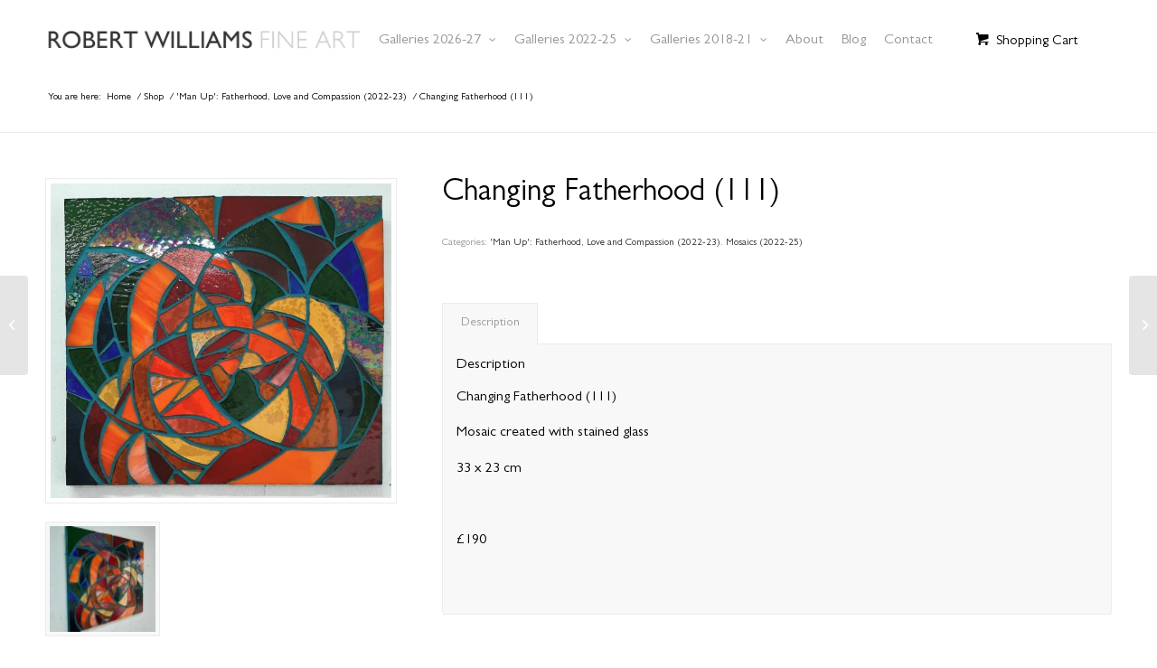

--- FILE ---
content_type: text/html; charset=UTF-8
request_url: https://www.robertwilliamsart.co.uk/product/masculinity-cuddle/
body_size: 17025
content:
<!DOCTYPE html>
<html lang="en-GB" class="html_stretched responsive av-preloader-disabled av-default-lightbox  html_header_top html_logo_left html_main_nav_header html_menu_right html_slim html_header_sticky_disabled html_header_shrinking_disabled html_mobile_menu_tablet html_header_searchicon_disabled html_content_align_center html_header_unstick_top_disabled html_header_stretch_disabled html_minimal_header html_elegant-blog html_modern-blog html_av-overlay-side html_av-overlay-side-classic html_av-submenu-noclone html_entry_id_2159 html_cart_at_menu av-cookies-no-cookie-consent av-no-preview html_text_menu_active ">
<head>
<meta charset="UTF-8" />


<!-- mobile setting -->
<meta name="viewport" content="width=device-width, initial-scale=1">

<!-- Scripts/CSS and wp_head hook -->
<meta name='robots' content='index, follow, max-image-preview:large, max-snippet:-1, max-video-preview:-1' />
	<style>img:is([sizes="auto" i], [sizes^="auto," i]) { contain-intrinsic-size: 3000px 1500px }</style>
	
	<!-- This site is optimized with the Yoast SEO plugin v26.7 - https://yoast.com/wordpress/plugins/seo/ -->
	<title>Changing Fatherhood (111) | Robert Williams Art</title>
	<meta name="description" content="Changing Fatherhood (111) from the &#039;Man Up&#039;: Fatherhood, Love and Compassion (2022-23), Mosaics (2022-25) gallery by Robert Williams. Free mainland UK delivery!" />
	<link rel="canonical" href="https://www.robertwilliamsart.co.uk/product/masculinity-cuddle/" />
	<meta property="og:locale" content="en_GB" />
	<meta property="og:type" content="article" />
	<meta property="og:title" content="Changing Fatherhood (111) | Robert Williams Art" />
	<meta property="og:description" content="Changing Fatherhood (111) from the &#039;Man Up&#039;: Fatherhood, Love and Compassion (2022-23), Mosaics (2022-25) gallery by Robert Williams. Free mainland UK delivery!" />
	<meta property="og:url" content="https://www.robertwilliamsart.co.uk/product/masculinity-cuddle/" />
	<meta property="og:site_name" content="Robert Williams Art" />
	<meta property="article:modified_time" content="2023-09-20T06:43:33+00:00" />
	<meta property="og:image" content="https://www.robertwilliamsart.co.uk/wp-content/uploads/2021/03/20210331_100242.jpg" />
	<meta property="og:image:width" content="1000" />
	<meta property="og:image:height" content="924" />
	<meta property="og:image:type" content="image/jpeg" />
	<meta name="twitter:card" content="summary_large_image" />
	<meta name="twitter:label1" content="Estimated reading time" />
	<meta name="twitter:data1" content="1 minute" />
	<!-- / Yoast SEO plugin. -->


<link rel='dns-prefetch' href='//www.robertwilliamsart.co.uk' />
<link rel='dns-prefetch' href='//maxcdn.bootstrapcdn.com' />
<link rel='dns-prefetch' href='//www.googletagmanager.com' />
<link rel="alternate" type="application/rss+xml" title="Robert Williams Art &raquo; Feed" href="https://www.robertwilliamsart.co.uk/feed/" />
<link rel="alternate" type="application/rss+xml" title="Robert Williams Art &raquo; Comments Feed" href="https://www.robertwilliamsart.co.uk/comments/feed/" />
<script type="text/javascript">
/* <![CDATA[ */
window._wpemojiSettings = {"baseUrl":"https:\/\/s.w.org\/images\/core\/emoji\/16.0.1\/72x72\/","ext":".png","svgUrl":"https:\/\/s.w.org\/images\/core\/emoji\/16.0.1\/svg\/","svgExt":".svg","source":{"concatemoji":"https:\/\/www.robertwilliamsart.co.uk\/wp-includes\/js\/wp-emoji-release.min.js?ver=6.8.3"}};
/*! This file is auto-generated */
!function(s,n){var o,i,e;function c(e){try{var t={supportTests:e,timestamp:(new Date).valueOf()};sessionStorage.setItem(o,JSON.stringify(t))}catch(e){}}function p(e,t,n){e.clearRect(0,0,e.canvas.width,e.canvas.height),e.fillText(t,0,0);var t=new Uint32Array(e.getImageData(0,0,e.canvas.width,e.canvas.height).data),a=(e.clearRect(0,0,e.canvas.width,e.canvas.height),e.fillText(n,0,0),new Uint32Array(e.getImageData(0,0,e.canvas.width,e.canvas.height).data));return t.every(function(e,t){return e===a[t]})}function u(e,t){e.clearRect(0,0,e.canvas.width,e.canvas.height),e.fillText(t,0,0);for(var n=e.getImageData(16,16,1,1),a=0;a<n.data.length;a++)if(0!==n.data[a])return!1;return!0}function f(e,t,n,a){switch(t){case"flag":return n(e,"\ud83c\udff3\ufe0f\u200d\u26a7\ufe0f","\ud83c\udff3\ufe0f\u200b\u26a7\ufe0f")?!1:!n(e,"\ud83c\udde8\ud83c\uddf6","\ud83c\udde8\u200b\ud83c\uddf6")&&!n(e,"\ud83c\udff4\udb40\udc67\udb40\udc62\udb40\udc65\udb40\udc6e\udb40\udc67\udb40\udc7f","\ud83c\udff4\u200b\udb40\udc67\u200b\udb40\udc62\u200b\udb40\udc65\u200b\udb40\udc6e\u200b\udb40\udc67\u200b\udb40\udc7f");case"emoji":return!a(e,"\ud83e\udedf")}return!1}function g(e,t,n,a){var r="undefined"!=typeof WorkerGlobalScope&&self instanceof WorkerGlobalScope?new OffscreenCanvas(300,150):s.createElement("canvas"),o=r.getContext("2d",{willReadFrequently:!0}),i=(o.textBaseline="top",o.font="600 32px Arial",{});return e.forEach(function(e){i[e]=t(o,e,n,a)}),i}function t(e){var t=s.createElement("script");t.src=e,t.defer=!0,s.head.appendChild(t)}"undefined"!=typeof Promise&&(o="wpEmojiSettingsSupports",i=["flag","emoji"],n.supports={everything:!0,everythingExceptFlag:!0},e=new Promise(function(e){s.addEventListener("DOMContentLoaded",e,{once:!0})}),new Promise(function(t){var n=function(){try{var e=JSON.parse(sessionStorage.getItem(o));if("object"==typeof e&&"number"==typeof e.timestamp&&(new Date).valueOf()<e.timestamp+604800&&"object"==typeof e.supportTests)return e.supportTests}catch(e){}return null}();if(!n){if("undefined"!=typeof Worker&&"undefined"!=typeof OffscreenCanvas&&"undefined"!=typeof URL&&URL.createObjectURL&&"undefined"!=typeof Blob)try{var e="postMessage("+g.toString()+"("+[JSON.stringify(i),f.toString(),p.toString(),u.toString()].join(",")+"));",a=new Blob([e],{type:"text/javascript"}),r=new Worker(URL.createObjectURL(a),{name:"wpTestEmojiSupports"});return void(r.onmessage=function(e){c(n=e.data),r.terminate(),t(n)})}catch(e){}c(n=g(i,f,p,u))}t(n)}).then(function(e){for(var t in e)n.supports[t]=e[t],n.supports.everything=n.supports.everything&&n.supports[t],"flag"!==t&&(n.supports.everythingExceptFlag=n.supports.everythingExceptFlag&&n.supports[t]);n.supports.everythingExceptFlag=n.supports.everythingExceptFlag&&!n.supports.flag,n.DOMReady=!1,n.readyCallback=function(){n.DOMReady=!0}}).then(function(){return e}).then(function(){var e;n.supports.everything||(n.readyCallback(),(e=n.source||{}).concatemoji?t(e.concatemoji):e.wpemoji&&e.twemoji&&(t(e.twemoji),t(e.wpemoji)))}))}((window,document),window._wpemojiSettings);
/* ]]> */
</script>
<link rel='stylesheet' id='avia-grid-css' href='https://www.robertwilliamsart.co.uk/wp-content/themes/enfold/css/grid.css?ver=6.0.6' type='text/css' media='all' />
<link rel='stylesheet' id='avia-base-css' href='https://www.robertwilliamsart.co.uk/wp-content/themes/enfold/css/base.css?ver=6.0.6' type='text/css' media='all' />
<link rel='stylesheet' id='avia-layout-css' href='https://www.robertwilliamsart.co.uk/wp-content/themes/enfold/css/layout.css?ver=6.0.6' type='text/css' media='all' />
<link rel='stylesheet' id='avia-module-blog-css' href='https://www.robertwilliamsart.co.uk/wp-content/themes/enfold/config-templatebuilder/avia-shortcodes/blog/blog.css?ver=6.0.6' type='text/css' media='all' />
<link rel='stylesheet' id='avia-module-postslider-css' href='https://www.robertwilliamsart.co.uk/wp-content/themes/enfold/config-templatebuilder/avia-shortcodes/postslider/postslider.css?ver=6.0.6' type='text/css' media='all' />
<link rel='stylesheet' id='avia-module-button-css' href='https://www.robertwilliamsart.co.uk/wp-content/themes/enfold/config-templatebuilder/avia-shortcodes/buttons/buttons.css?ver=6.0.6' type='text/css' media='all' />
<link rel='stylesheet' id='avia-module-comments-css' href='https://www.robertwilliamsart.co.uk/wp-content/themes/enfold/config-templatebuilder/avia-shortcodes/comments/comments.css?ver=6.0.6' type='text/css' media='all' />
<link rel='stylesheet' id='avia-module-slideshow-css' href='https://www.robertwilliamsart.co.uk/wp-content/themes/enfold/config-templatebuilder/avia-shortcodes/slideshow/slideshow.css?ver=6.0.6' type='text/css' media='all' />
<link rel='stylesheet' id='avia-module-gallery-css' href='https://www.robertwilliamsart.co.uk/wp-content/themes/enfold/config-templatebuilder/avia-shortcodes/gallery/gallery.css?ver=6.0.6' type='text/css' media='all' />
<link rel='stylesheet' id='avia-module-gridrow-css' href='https://www.robertwilliamsart.co.uk/wp-content/themes/enfold/config-templatebuilder/avia-shortcodes/grid_row/grid_row.css?ver=6.0.6' type='text/css' media='all' />
<link rel='stylesheet' id='avia-module-image-css' href='https://www.robertwilliamsart.co.uk/wp-content/themes/enfold/config-templatebuilder/avia-shortcodes/image/image.css?ver=6.0.6' type='text/css' media='all' />
<link rel='stylesheet' id='avia-module-catalogue-css' href='https://www.robertwilliamsart.co.uk/wp-content/themes/enfold/config-templatebuilder/avia-shortcodes/catalogue/catalogue.css?ver=6.0.6' type='text/css' media='all' />
<link rel='stylesheet' id='avia-module-social-css' href='https://www.robertwilliamsart.co.uk/wp-content/themes/enfold/config-templatebuilder/avia-shortcodes/social_share/social_share.css?ver=6.0.6' type='text/css' media='all' />
<link rel='stylesheet' id='avia-module-tabs-css' href='https://www.robertwilliamsart.co.uk/wp-content/themes/enfold/config-templatebuilder/avia-shortcodes/tabs/tabs.css?ver=6.0.6' type='text/css' media='all' />
<link rel='stylesheet' id='avia-module-video-css' href='https://www.robertwilliamsart.co.uk/wp-content/themes/enfold/config-templatebuilder/avia-shortcodes/video/video.css?ver=6.0.6' type='text/css' media='all' />
<link rel='stylesheet' id='avia-scs-css' href='https://www.robertwilliamsart.co.uk/wp-content/themes/enfold/css/shortcodes.css?ver=6.0.6' type='text/css' media='all' />
<link rel='stylesheet' id='avia-woocommerce-css-css' href='https://www.robertwilliamsart.co.uk/wp-content/themes/enfold/config-woocommerce/woocommerce-mod.css?ver=6.0.6' type='text/css' media='all' />
<style id='wp-emoji-styles-inline-css' type='text/css'>

	img.wp-smiley, img.emoji {
		display: inline !important;
		border: none !important;
		box-shadow: none !important;
		height: 1em !important;
		width: 1em !important;
		margin: 0 0.07em !important;
		vertical-align: -0.1em !important;
		background: none !important;
		padding: 0 !important;
	}
</style>
<link rel='stylesheet' id='wp-block-library-css' href='https://www.robertwilliamsart.co.uk/wp-includes/css/dist/block-library/style.min.css?ver=6.8.3' type='text/css' media='all' />
<style id='global-styles-inline-css' type='text/css'>
:root{--wp--preset--aspect-ratio--square: 1;--wp--preset--aspect-ratio--4-3: 4/3;--wp--preset--aspect-ratio--3-4: 3/4;--wp--preset--aspect-ratio--3-2: 3/2;--wp--preset--aspect-ratio--2-3: 2/3;--wp--preset--aspect-ratio--16-9: 16/9;--wp--preset--aspect-ratio--9-16: 9/16;--wp--preset--color--black: #000000;--wp--preset--color--cyan-bluish-gray: #abb8c3;--wp--preset--color--white: #ffffff;--wp--preset--color--pale-pink: #f78da7;--wp--preset--color--vivid-red: #cf2e2e;--wp--preset--color--luminous-vivid-orange: #ff6900;--wp--preset--color--luminous-vivid-amber: #fcb900;--wp--preset--color--light-green-cyan: #7bdcb5;--wp--preset--color--vivid-green-cyan: #00d084;--wp--preset--color--pale-cyan-blue: #8ed1fc;--wp--preset--color--vivid-cyan-blue: #0693e3;--wp--preset--color--vivid-purple: #9b51e0;--wp--preset--color--metallic-red: #b02b2c;--wp--preset--color--maximum-yellow-red: #edae44;--wp--preset--color--yellow-sun: #eeee22;--wp--preset--color--palm-leaf: #83a846;--wp--preset--color--aero: #7bb0e7;--wp--preset--color--old-lavender: #745f7e;--wp--preset--color--steel-teal: #5f8789;--wp--preset--color--raspberry-pink: #d65799;--wp--preset--color--medium-turquoise: #4ecac2;--wp--preset--gradient--vivid-cyan-blue-to-vivid-purple: linear-gradient(135deg,rgba(6,147,227,1) 0%,rgb(155,81,224) 100%);--wp--preset--gradient--light-green-cyan-to-vivid-green-cyan: linear-gradient(135deg,rgb(122,220,180) 0%,rgb(0,208,130) 100%);--wp--preset--gradient--luminous-vivid-amber-to-luminous-vivid-orange: linear-gradient(135deg,rgba(252,185,0,1) 0%,rgba(255,105,0,1) 100%);--wp--preset--gradient--luminous-vivid-orange-to-vivid-red: linear-gradient(135deg,rgba(255,105,0,1) 0%,rgb(207,46,46) 100%);--wp--preset--gradient--very-light-gray-to-cyan-bluish-gray: linear-gradient(135deg,rgb(238,238,238) 0%,rgb(169,184,195) 100%);--wp--preset--gradient--cool-to-warm-spectrum: linear-gradient(135deg,rgb(74,234,220) 0%,rgb(151,120,209) 20%,rgb(207,42,186) 40%,rgb(238,44,130) 60%,rgb(251,105,98) 80%,rgb(254,248,76) 100%);--wp--preset--gradient--blush-light-purple: linear-gradient(135deg,rgb(255,206,236) 0%,rgb(152,150,240) 100%);--wp--preset--gradient--blush-bordeaux: linear-gradient(135deg,rgb(254,205,165) 0%,rgb(254,45,45) 50%,rgb(107,0,62) 100%);--wp--preset--gradient--luminous-dusk: linear-gradient(135deg,rgb(255,203,112) 0%,rgb(199,81,192) 50%,rgb(65,88,208) 100%);--wp--preset--gradient--pale-ocean: linear-gradient(135deg,rgb(255,245,203) 0%,rgb(182,227,212) 50%,rgb(51,167,181) 100%);--wp--preset--gradient--electric-grass: linear-gradient(135deg,rgb(202,248,128) 0%,rgb(113,206,126) 100%);--wp--preset--gradient--midnight: linear-gradient(135deg,rgb(2,3,129) 0%,rgb(40,116,252) 100%);--wp--preset--font-size--small: 1rem;--wp--preset--font-size--medium: 1.125rem;--wp--preset--font-size--large: 1.75rem;--wp--preset--font-size--x-large: clamp(1.75rem, 3vw, 2.25rem);--wp--preset--spacing--20: 0.44rem;--wp--preset--spacing--30: 0.67rem;--wp--preset--spacing--40: 1rem;--wp--preset--spacing--50: 1.5rem;--wp--preset--spacing--60: 2.25rem;--wp--preset--spacing--70: 3.38rem;--wp--preset--spacing--80: 5.06rem;--wp--preset--shadow--natural: 6px 6px 9px rgba(0, 0, 0, 0.2);--wp--preset--shadow--deep: 12px 12px 50px rgba(0, 0, 0, 0.4);--wp--preset--shadow--sharp: 6px 6px 0px rgba(0, 0, 0, 0.2);--wp--preset--shadow--outlined: 6px 6px 0px -3px rgba(255, 255, 255, 1), 6px 6px rgba(0, 0, 0, 1);--wp--preset--shadow--crisp: 6px 6px 0px rgba(0, 0, 0, 1);}:root { --wp--style--global--content-size: 800px;--wp--style--global--wide-size: 1130px; }:where(body) { margin: 0; }.wp-site-blocks > .alignleft { float: left; margin-right: 2em; }.wp-site-blocks > .alignright { float: right; margin-left: 2em; }.wp-site-blocks > .aligncenter { justify-content: center; margin-left: auto; margin-right: auto; }:where(.is-layout-flex){gap: 0.5em;}:where(.is-layout-grid){gap: 0.5em;}.is-layout-flow > .alignleft{float: left;margin-inline-start: 0;margin-inline-end: 2em;}.is-layout-flow > .alignright{float: right;margin-inline-start: 2em;margin-inline-end: 0;}.is-layout-flow > .aligncenter{margin-left: auto !important;margin-right: auto !important;}.is-layout-constrained > .alignleft{float: left;margin-inline-start: 0;margin-inline-end: 2em;}.is-layout-constrained > .alignright{float: right;margin-inline-start: 2em;margin-inline-end: 0;}.is-layout-constrained > .aligncenter{margin-left: auto !important;margin-right: auto !important;}.is-layout-constrained > :where(:not(.alignleft):not(.alignright):not(.alignfull)){max-width: var(--wp--style--global--content-size);margin-left: auto !important;margin-right: auto !important;}.is-layout-constrained > .alignwide{max-width: var(--wp--style--global--wide-size);}body .is-layout-flex{display: flex;}.is-layout-flex{flex-wrap: wrap;align-items: center;}.is-layout-flex > :is(*, div){margin: 0;}body .is-layout-grid{display: grid;}.is-layout-grid > :is(*, div){margin: 0;}body{padding-top: 0px;padding-right: 0px;padding-bottom: 0px;padding-left: 0px;}a:where(:not(.wp-element-button)){text-decoration: underline;}:root :where(.wp-element-button, .wp-block-button__link){background-color: #32373c;border-width: 0;color: #fff;font-family: inherit;font-size: inherit;line-height: inherit;padding: calc(0.667em + 2px) calc(1.333em + 2px);text-decoration: none;}.has-black-color{color: var(--wp--preset--color--black) !important;}.has-cyan-bluish-gray-color{color: var(--wp--preset--color--cyan-bluish-gray) !important;}.has-white-color{color: var(--wp--preset--color--white) !important;}.has-pale-pink-color{color: var(--wp--preset--color--pale-pink) !important;}.has-vivid-red-color{color: var(--wp--preset--color--vivid-red) !important;}.has-luminous-vivid-orange-color{color: var(--wp--preset--color--luminous-vivid-orange) !important;}.has-luminous-vivid-amber-color{color: var(--wp--preset--color--luminous-vivid-amber) !important;}.has-light-green-cyan-color{color: var(--wp--preset--color--light-green-cyan) !important;}.has-vivid-green-cyan-color{color: var(--wp--preset--color--vivid-green-cyan) !important;}.has-pale-cyan-blue-color{color: var(--wp--preset--color--pale-cyan-blue) !important;}.has-vivid-cyan-blue-color{color: var(--wp--preset--color--vivid-cyan-blue) !important;}.has-vivid-purple-color{color: var(--wp--preset--color--vivid-purple) !important;}.has-metallic-red-color{color: var(--wp--preset--color--metallic-red) !important;}.has-maximum-yellow-red-color{color: var(--wp--preset--color--maximum-yellow-red) !important;}.has-yellow-sun-color{color: var(--wp--preset--color--yellow-sun) !important;}.has-palm-leaf-color{color: var(--wp--preset--color--palm-leaf) !important;}.has-aero-color{color: var(--wp--preset--color--aero) !important;}.has-old-lavender-color{color: var(--wp--preset--color--old-lavender) !important;}.has-steel-teal-color{color: var(--wp--preset--color--steel-teal) !important;}.has-raspberry-pink-color{color: var(--wp--preset--color--raspberry-pink) !important;}.has-medium-turquoise-color{color: var(--wp--preset--color--medium-turquoise) !important;}.has-black-background-color{background-color: var(--wp--preset--color--black) !important;}.has-cyan-bluish-gray-background-color{background-color: var(--wp--preset--color--cyan-bluish-gray) !important;}.has-white-background-color{background-color: var(--wp--preset--color--white) !important;}.has-pale-pink-background-color{background-color: var(--wp--preset--color--pale-pink) !important;}.has-vivid-red-background-color{background-color: var(--wp--preset--color--vivid-red) !important;}.has-luminous-vivid-orange-background-color{background-color: var(--wp--preset--color--luminous-vivid-orange) !important;}.has-luminous-vivid-amber-background-color{background-color: var(--wp--preset--color--luminous-vivid-amber) !important;}.has-light-green-cyan-background-color{background-color: var(--wp--preset--color--light-green-cyan) !important;}.has-vivid-green-cyan-background-color{background-color: var(--wp--preset--color--vivid-green-cyan) !important;}.has-pale-cyan-blue-background-color{background-color: var(--wp--preset--color--pale-cyan-blue) !important;}.has-vivid-cyan-blue-background-color{background-color: var(--wp--preset--color--vivid-cyan-blue) !important;}.has-vivid-purple-background-color{background-color: var(--wp--preset--color--vivid-purple) !important;}.has-metallic-red-background-color{background-color: var(--wp--preset--color--metallic-red) !important;}.has-maximum-yellow-red-background-color{background-color: var(--wp--preset--color--maximum-yellow-red) !important;}.has-yellow-sun-background-color{background-color: var(--wp--preset--color--yellow-sun) !important;}.has-palm-leaf-background-color{background-color: var(--wp--preset--color--palm-leaf) !important;}.has-aero-background-color{background-color: var(--wp--preset--color--aero) !important;}.has-old-lavender-background-color{background-color: var(--wp--preset--color--old-lavender) !important;}.has-steel-teal-background-color{background-color: var(--wp--preset--color--steel-teal) !important;}.has-raspberry-pink-background-color{background-color: var(--wp--preset--color--raspberry-pink) !important;}.has-medium-turquoise-background-color{background-color: var(--wp--preset--color--medium-turquoise) !important;}.has-black-border-color{border-color: var(--wp--preset--color--black) !important;}.has-cyan-bluish-gray-border-color{border-color: var(--wp--preset--color--cyan-bluish-gray) !important;}.has-white-border-color{border-color: var(--wp--preset--color--white) !important;}.has-pale-pink-border-color{border-color: var(--wp--preset--color--pale-pink) !important;}.has-vivid-red-border-color{border-color: var(--wp--preset--color--vivid-red) !important;}.has-luminous-vivid-orange-border-color{border-color: var(--wp--preset--color--luminous-vivid-orange) !important;}.has-luminous-vivid-amber-border-color{border-color: var(--wp--preset--color--luminous-vivid-amber) !important;}.has-light-green-cyan-border-color{border-color: var(--wp--preset--color--light-green-cyan) !important;}.has-vivid-green-cyan-border-color{border-color: var(--wp--preset--color--vivid-green-cyan) !important;}.has-pale-cyan-blue-border-color{border-color: var(--wp--preset--color--pale-cyan-blue) !important;}.has-vivid-cyan-blue-border-color{border-color: var(--wp--preset--color--vivid-cyan-blue) !important;}.has-vivid-purple-border-color{border-color: var(--wp--preset--color--vivid-purple) !important;}.has-metallic-red-border-color{border-color: var(--wp--preset--color--metallic-red) !important;}.has-maximum-yellow-red-border-color{border-color: var(--wp--preset--color--maximum-yellow-red) !important;}.has-yellow-sun-border-color{border-color: var(--wp--preset--color--yellow-sun) !important;}.has-palm-leaf-border-color{border-color: var(--wp--preset--color--palm-leaf) !important;}.has-aero-border-color{border-color: var(--wp--preset--color--aero) !important;}.has-old-lavender-border-color{border-color: var(--wp--preset--color--old-lavender) !important;}.has-steel-teal-border-color{border-color: var(--wp--preset--color--steel-teal) !important;}.has-raspberry-pink-border-color{border-color: var(--wp--preset--color--raspberry-pink) !important;}.has-medium-turquoise-border-color{border-color: var(--wp--preset--color--medium-turquoise) !important;}.has-vivid-cyan-blue-to-vivid-purple-gradient-background{background: var(--wp--preset--gradient--vivid-cyan-blue-to-vivid-purple) !important;}.has-light-green-cyan-to-vivid-green-cyan-gradient-background{background: var(--wp--preset--gradient--light-green-cyan-to-vivid-green-cyan) !important;}.has-luminous-vivid-amber-to-luminous-vivid-orange-gradient-background{background: var(--wp--preset--gradient--luminous-vivid-amber-to-luminous-vivid-orange) !important;}.has-luminous-vivid-orange-to-vivid-red-gradient-background{background: var(--wp--preset--gradient--luminous-vivid-orange-to-vivid-red) !important;}.has-very-light-gray-to-cyan-bluish-gray-gradient-background{background: var(--wp--preset--gradient--very-light-gray-to-cyan-bluish-gray) !important;}.has-cool-to-warm-spectrum-gradient-background{background: var(--wp--preset--gradient--cool-to-warm-spectrum) !important;}.has-blush-light-purple-gradient-background{background: var(--wp--preset--gradient--blush-light-purple) !important;}.has-blush-bordeaux-gradient-background{background: var(--wp--preset--gradient--blush-bordeaux) !important;}.has-luminous-dusk-gradient-background{background: var(--wp--preset--gradient--luminous-dusk) !important;}.has-pale-ocean-gradient-background{background: var(--wp--preset--gradient--pale-ocean) !important;}.has-electric-grass-gradient-background{background: var(--wp--preset--gradient--electric-grass) !important;}.has-midnight-gradient-background{background: var(--wp--preset--gradient--midnight) !important;}.has-small-font-size{font-size: var(--wp--preset--font-size--small) !important;}.has-medium-font-size{font-size: var(--wp--preset--font-size--medium) !important;}.has-large-font-size{font-size: var(--wp--preset--font-size--large) !important;}.has-x-large-font-size{font-size: var(--wp--preset--font-size--x-large) !important;}
:where(.wp-block-post-template.is-layout-flex){gap: 1.25em;}:where(.wp-block-post-template.is-layout-grid){gap: 1.25em;}
:where(.wp-block-columns.is-layout-flex){gap: 2em;}:where(.wp-block-columns.is-layout-grid){gap: 2em;}
:root :where(.wp-block-pullquote){font-size: 1.5em;line-height: 1.6;}
</style>
<link rel='stylesheet' id='contact-form-7-css' href='https://www.robertwilliamsart.co.uk/wp-content/plugins/contact-form-7/includes/css/styles.css?ver=6.1.4' type='text/css' media='all' />
<style id='woocommerce-inline-inline-css' type='text/css'>
.woocommerce form .form-row .required { visibility: visible; }
</style>
<link rel='stylesheet' id='brands-styles-css' href='https://www.robertwilliamsart.co.uk/wp-content/plugins/woocommerce/assets/css/brands.css?ver=10.0.5' type='text/css' media='all' />
<link rel='stylesheet' id='load-fa-css' href='https://maxcdn.bootstrapcdn.com/font-awesome/4.6.3/css/font-awesome.min.css?ver=6.8.3' type='text/css' media='all' />
<link rel='stylesheet' id='avia-fold-unfold-css' href='https://www.robertwilliamsart.co.uk/wp-content/themes/enfold/css/avia-snippet-fold-unfold.css?ver=6.0.6' type='text/css' media='all' />
<link rel='stylesheet' id='avia-popup-css-css' href='https://www.robertwilliamsart.co.uk/wp-content/themes/enfold/js/aviapopup/magnific-popup.min.css?ver=6.0.6' type='text/css' media='screen' />
<link rel='stylesheet' id='avia-lightbox-css' href='https://www.robertwilliamsart.co.uk/wp-content/themes/enfold/css/avia-snippet-lightbox.css?ver=6.0.6' type='text/css' media='screen' />
<link rel='stylesheet' id='avia-widget-css-css' href='https://www.robertwilliamsart.co.uk/wp-content/themes/enfold/css/avia-snippet-widget.css?ver=6.0.6' type='text/css' media='screen' />
<link rel='stylesheet' id='avia-dynamic-css' href='https://www.robertwilliamsart.co.uk/wp-content/uploads/dynamic_avia/enfold_child.css?ver=695e2cd7e1e3b' type='text/css' media='all' />
<link rel='stylesheet' id='avia-custom-css' href='https://www.robertwilliamsart.co.uk/wp-content/themes/enfold/css/custom.css?ver=6.0.6' type='text/css' media='all' />
<link rel='stylesheet' id='avia-style-css' href='https://www.robertwilliamsart.co.uk/wp-content/themes/enfold-child/style.css?ver=6.0.6' type='text/css' media='all' />
<script type="text/javascript" src="https://www.robertwilliamsart.co.uk/wp-includes/js/jquery/jquery.min.js?ver=3.7.1" id="jquery-core-js"></script>
<script type="text/javascript" src="https://www.robertwilliamsart.co.uk/wp-includes/js/jquery/jquery-migrate.min.js?ver=3.4.1" id="jquery-migrate-js"></script>
<script type="text/javascript" src="https://www.robertwilliamsart.co.uk/wp-content/plugins/woocommerce/assets/js/js-cookie/js.cookie.min.js?ver=2.1.4-wc.10.0.5" id="js-cookie-js" defer="defer" data-wp-strategy="defer"></script>
<script type="text/javascript" id="wc-cart-fragments-js-extra">
/* <![CDATA[ */
var wc_cart_fragments_params = {"ajax_url":"\/wp-admin\/admin-ajax.php","wc_ajax_url":"\/?wc-ajax=%%endpoint%%","cart_hash_key":"wc_cart_hash_591d5b3c44bdcc58e2f00c2d83dd9f3e","fragment_name":"wc_fragments_591d5b3c44bdcc58e2f00c2d83dd9f3e","request_timeout":"5000"};
/* ]]> */
</script>
<script type="text/javascript" src="https://www.robertwilliamsart.co.uk/wp-content/plugins/woocommerce/assets/js/frontend/cart-fragments.min.js?ver=10.0.5" id="wc-cart-fragments-js" defer="defer" data-wp-strategy="defer"></script>
<script type="text/javascript" src="https://www.robertwilliamsart.co.uk/wp-content/plugins/woocommerce/assets/js/jquery-blockui/jquery.blockUI.min.js?ver=2.7.0-wc.10.0.5" id="jquery-blockui-js" defer="defer" data-wp-strategy="defer"></script>
<script type="text/javascript" id="wc-add-to-cart-js-extra">
/* <![CDATA[ */
var wc_add_to_cart_params = {"ajax_url":"\/wp-admin\/admin-ajax.php","wc_ajax_url":"\/?wc-ajax=%%endpoint%%","i18n_view_cart":"View basket","cart_url":"https:\/\/www.robertwilliamsart.co.uk\/basket\/","is_cart":"","cart_redirect_after_add":"no"};
/* ]]> */
</script>
<script type="text/javascript" src="https://www.robertwilliamsart.co.uk/wp-content/plugins/woocommerce/assets/js/frontend/add-to-cart.min.js?ver=10.0.5" id="wc-add-to-cart-js" defer="defer" data-wp-strategy="defer"></script>
<script type="text/javascript" id="wc-single-product-js-extra">
/* <![CDATA[ */
var wc_single_product_params = {"i18n_required_rating_text":"Please select a rating","i18n_rating_options":["1 of 5 stars","2 of 5 stars","3 of 5 stars","4 of 5 stars","5 of 5 stars"],"i18n_product_gallery_trigger_text":"View full-screen image gallery","review_rating_required":"yes","flexslider":{"rtl":false,"animation":"slide","smoothHeight":true,"directionNav":false,"controlNav":"thumbnails","slideshow":false,"animationSpeed":500,"animationLoop":false,"allowOneSlide":false},"zoom_enabled":"","zoom_options":[],"photoswipe_enabled":"","photoswipe_options":{"shareEl":false,"closeOnScroll":false,"history":false,"hideAnimationDuration":0,"showAnimationDuration":0},"flexslider_enabled":""};
/* ]]> */
</script>
<script type="text/javascript" src="https://www.robertwilliamsart.co.uk/wp-content/plugins/woocommerce/assets/js/frontend/single-product.min.js?ver=10.0.5" id="wc-single-product-js" defer="defer" data-wp-strategy="defer"></script>
<script type="text/javascript" id="woocommerce-js-extra">
/* <![CDATA[ */
var woocommerce_params = {"ajax_url":"\/wp-admin\/admin-ajax.php","wc_ajax_url":"\/?wc-ajax=%%endpoint%%","i18n_password_show":"Show password","i18n_password_hide":"Hide password"};
/* ]]> */
</script>
<script type="text/javascript" src="https://www.robertwilliamsart.co.uk/wp-content/plugins/woocommerce/assets/js/frontend/woocommerce.min.js?ver=10.0.5" id="woocommerce-js" defer="defer" data-wp-strategy="defer"></script>
<script type="text/javascript" src="https://www.robertwilliamsart.co.uk/wp-content/themes/enfold/js/avia-js.js?ver=6.0.6" id="avia-js-js"></script>
<script type="text/javascript" src="https://www.robertwilliamsart.co.uk/wp-content/themes/enfold/js/avia-compat.js?ver=6.0.6" id="avia-compat-js"></script>
<link rel="https://api.w.org/" href="https://www.robertwilliamsart.co.uk/wp-json/" /><link rel="alternate" title="JSON" type="application/json" href="https://www.robertwilliamsart.co.uk/wp-json/wp/v2/product/2159" /><link rel="EditURI" type="application/rsd+xml" title="RSD" href="https://www.robertwilliamsart.co.uk/xmlrpc.php?rsd" />
<meta name="generator" content="WordPress 6.8.3" />
<meta name="generator" content="WooCommerce 10.0.5" />
<link rel='shortlink' href='https://www.robertwilliamsart.co.uk/?p=2159' />
<link rel="alternate" title="oEmbed (JSON)" type="application/json+oembed" href="https://www.robertwilliamsart.co.uk/wp-json/oembed/1.0/embed?url=https%3A%2F%2Fwww.robertwilliamsart.co.uk%2Fproduct%2Fmasculinity-cuddle%2F" />
<link rel="alternate" title="oEmbed (XML)" type="text/xml+oembed" href="https://www.robertwilliamsart.co.uk/wp-json/oembed/1.0/embed?url=https%3A%2F%2Fwww.robertwilliamsart.co.uk%2Fproduct%2Fmasculinity-cuddle%2F&#038;format=xml" />
<meta name="generator" content="Site Kit by Google 1.157.0" /><link rel="profile" href="https://gmpg.org/xfn/11" />
<link rel="alternate" type="application/rss+xml" title="Robert Williams Art RSS2 Feed" href="https://www.robertwilliamsart.co.uk/feed/" />
<link rel="pingback" href="https://www.robertwilliamsart.co.uk/xmlrpc.php" />
<!--[if lt IE 9]><script src="https://www.robertwilliamsart.co.uk/wp-content/themes/enfold/js/html5shiv.js"></script><![endif]-->
<link rel="icon" href="/wp-content/uploads/2020/11/Favicon.fw_.png" type="image/png">
	<noscript><style>.woocommerce-product-gallery{ opacity: 1 !important; }</style></noscript>
	
<!-- Schema & Structured Data For WP v1.48 - -->
<script type="application/ld+json" class="saswp-schema-markup-output">
[{"@context":"https:\/\/schema.org\/","@graph":[{"@context":"https:\/\/schema.org\/","@type":"SiteNavigationElement","@id":"https:\/\/www.robertwilliamsart.co.uk#Home","name":"Galleries 2026-27","url":"https:\/\/www.robertwilliamsart.co.uk\/shop\/"},{"@context":"https:\/\/schema.org\/","@type":"SiteNavigationElement","@id":"https:\/\/www.robertwilliamsart.co.uk#Home","name":"'Hope is a Waking Dream (2026)'","url":"https:\/\/www.robertwilliamsart.co.uk\/product-category\/hope-is-a-walking-dream\/"},{"@context":"https:\/\/schema.org\/","@type":"SiteNavigationElement","@id":"https:\/\/www.robertwilliamsart.co.uk#Home","name":"Galleries 2022-25","url":"https:\/\/www.robertwilliamsart.co.uk\/shop\/"},{"@context":"https:\/\/schema.org\/","@type":"SiteNavigationElement","@id":"https:\/\/www.robertwilliamsart.co.uk#Home","name":"'Grenfell Tower' (2018-25)","url":"https:\/\/www.robertwilliamsart.co.uk\/product-category\/grenfell-tower\/"},{"@context":"https:\/\/schema.org\/","@type":"SiteNavigationElement","@id":"https:\/\/www.robertwilliamsart.co.uk#Home","name":"'Not Just Playing: The Mosaics' (2024-25)","url":"https:\/\/www.robertwilliamsart.co.uk\/product-category\/not-just-playing-2\/"},{"@context":"https:\/\/schema.org\/","@type":"SiteNavigationElement","@id":"https:\/\/www.robertwilliamsart.co.uk#Home","name":"Born where the Tui sings (2024-25)","url":"https:\/\/www.robertwilliamsart.co.uk\/product-category\/born-where-the-tui-sings\/"},{"@context":"https:\/\/schema.org\/","@type":"SiteNavigationElement","@id":"https:\/\/www.robertwilliamsart.co.uk#Home","name":"Inspired by nature: reflexivity over romanticism (2024-25)","url":"https:\/\/www.robertwilliamsart.co.uk\/product-category\/inspired-by-nature-reflexivity-over-romanticism\/"},{"@context":"https:\/\/schema.org\/","@type":"SiteNavigationElement","@id":"https:\/\/www.robertwilliamsart.co.uk#Home","name":"'Small Boats: Precious Cargo' (2023)","url":"https:\/\/www.robertwilliamsart.co.uk\/product-category\/smallboats\/"},{"@context":"https:\/\/schema.org\/","@type":"SiteNavigationElement","@id":"https:\/\/www.robertwilliamsart.co.uk#Home","name":"'Not Just Playing' (2023)","url":"https:\/\/www.robertwilliamsart.co.uk\/product-category\/not-just-playing\/"},{"@context":"https:\/\/schema.org\/","@type":"SiteNavigationElement","@id":"https:\/\/www.robertwilliamsart.co.uk#Home","name":"Blowing in the Wind (2022-23)","url":"https:\/\/www.robertwilliamsart.co.uk\/product-category\/blowinginthewind\/"},{"@context":"https:\/\/schema.org\/","@type":"SiteNavigationElement","@id":"https:\/\/www.robertwilliamsart.co.uk#Home","name":"'Man Up': Fatherhood, Love and Compassion (2022-23)","url":"https:\/\/www.robertwilliamsart.co.uk\/product-category\/man-up-fatherhood-love-compassion\/"},{"@context":"https:\/\/schema.org\/","@type":"SiteNavigationElement","@id":"https:\/\/www.robertwilliamsart.co.uk#Home","name":"'Man Down': Harmful, Dominant &amp; Toxic Masculinities (2023)","url":"https:\/\/www.robertwilliamsart.co.uk\/product-category\/man-down-harmful-dominant-toxic-masulinities\/"},{"@context":"https:\/\/schema.org\/","@type":"SiteNavigationElement","@id":"https:\/\/www.robertwilliamsart.co.uk#Home","name":"White Ribbon (2023)","url":"https:\/\/www.robertwilliamsart.co.uk\/product-category\/white-ribbon\/"},{"@context":"https:\/\/schema.org\/","@type":"SiteNavigationElement","@id":"https:\/\/www.robertwilliamsart.co.uk#Home","name":"Are We There Yet? (2021-22)","url":"https:\/\/www.robertwilliamsart.co.uk\/product-category\/are-we-there-yet\/"},{"@context":"https:\/\/schema.org\/","@type":"SiteNavigationElement","@id":"https:\/\/www.robertwilliamsart.co.uk#Home","name":"Mosaics (2022-25)","url":"https:\/\/www.robertwilliamsart.co.uk\/product-category\/mosiacs22-25\/"},{"@context":"https:\/\/schema.org\/","@type":"SiteNavigationElement","@id":"https:\/\/www.robertwilliamsart.co.uk#Home","name":"Collage (2022-25)","url":"https:\/\/www.robertwilliamsart.co.uk\/product-category\/collage22-25\/"},{"@context":"https:\/\/schema.org\/","@type":"SiteNavigationElement","@id":"https:\/\/www.robertwilliamsart.co.uk#Home","name":"Printmaking (2022-25)","url":"https:\/\/www.robertwilliamsart.co.uk\/product-category\/printmaking22-25\/"},{"@context":"https:\/\/schema.org\/","@type":"SiteNavigationElement","@id":"https:\/\/www.robertwilliamsart.co.uk#Home","name":"Galleries 2018-21","url":"https:\/\/www.robertwilliamsart.co.uk\/shop\/"},{"@context":"https:\/\/schema.org\/","@type":"SiteNavigationElement","@id":"https:\/\/www.robertwilliamsart.co.uk#Home","name":"Child Poverty (2020-21)","url":"https:\/\/www.robertwilliamsart.co.uk\/product-category\/child-poverty\/"},{"@context":"https:\/\/schema.org\/","@type":"SiteNavigationElement","@id":"https:\/\/www.robertwilliamsart.co.uk#Home","name":"Blues (2021)","url":"https:\/\/www.robertwilliamsart.co.uk\/product-category\/blues\/"},{"@context":"https:\/\/schema.org\/","@type":"SiteNavigationElement","@id":"https:\/\/www.robertwilliamsart.co.uk#Home","name":"Being a Nurse (2019-20)","url":"https:\/\/www.robertwilliamsart.co.uk\/product-category\/being-a-nurse\/"},{"@context":"https:\/\/schema.org\/","@type":"SiteNavigationElement","@id":"https:\/\/www.robertwilliamsart.co.uk#Home","name":"Changing Fatherhood 1: (2017-19)","url":"https:\/\/www.robertwilliamsart.co.uk\/product-category\/changing-fatherhood-1\/"},{"@context":"https:\/\/schema.org\/","@type":"SiteNavigationElement","@id":"https:\/\/www.robertwilliamsart.co.uk#Home","name":"Mosaics (2018-21)","url":"https:\/\/www.robertwilliamsart.co.uk\/product-category\/mosaic\/"},{"@context":"https:\/\/schema.org\/","@type":"SiteNavigationElement","@id":"https:\/\/www.robertwilliamsart.co.uk#Home","name":"Collage (2018-21)","url":"https:\/\/www.robertwilliamsart.co.uk\/product-category\/collage\/"},{"@context":"https:\/\/schema.org\/","@type":"SiteNavigationElement","@id":"https:\/\/www.robertwilliamsart.co.uk#Home","name":"Printmaking (2018-21)","url":"https:\/\/www.robertwilliamsart.co.uk\/product-category\/printmaking\/"},{"@context":"https:\/\/schema.org\/","@type":"SiteNavigationElement","@id":"https:\/\/www.robertwilliamsart.co.uk#Home","name":"About","url":"https:\/\/www.robertwilliamsart.co.uk\/about\/"},{"@context":"https:\/\/schema.org\/","@type":"SiteNavigationElement","@id":"https:\/\/www.robertwilliamsart.co.uk#Home","name":"Blog","url":"https:\/\/www.robertwilliamsart.co.uk\/blog\/"},{"@context":"https:\/\/schema.org\/","@type":"SiteNavigationElement","@id":"https:\/\/www.robertwilliamsart.co.uk#Home","name":"Contact","url":"https:\/\/www.robertwilliamsart.co.uk\/contact\/"}]}]
</script>

<style type="text/css">
		@font-face {font-family: 'entypo-fontello'; font-weight: normal; font-style: normal; font-display: auto;
		src: url('https://www.robertwilliamsart.co.uk/wp-content/themes/enfold/config-templatebuilder/avia-template-builder/assets/fonts/entypo-fontello.woff2') format('woff2'),
		url('https://www.robertwilliamsart.co.uk/wp-content/themes/enfold/config-templatebuilder/avia-template-builder/assets/fonts/entypo-fontello.woff') format('woff'),
		url('https://www.robertwilliamsart.co.uk/wp-content/themes/enfold/config-templatebuilder/avia-template-builder/assets/fonts/entypo-fontello.ttf') format('truetype'),
		url('https://www.robertwilliamsart.co.uk/wp-content/themes/enfold/config-templatebuilder/avia-template-builder/assets/fonts/entypo-fontello.svg#entypo-fontello') format('svg'),
		url('https://www.robertwilliamsart.co.uk/wp-content/themes/enfold/config-templatebuilder/avia-template-builder/assets/fonts/entypo-fontello.eot'),
		url('https://www.robertwilliamsart.co.uk/wp-content/themes/enfold/config-templatebuilder/avia-template-builder/assets/fonts/entypo-fontello.eot?#iefix') format('embedded-opentype');
		} #top .avia-font-entypo-fontello, body .avia-font-entypo-fontello, html body [data-av_iconfont='entypo-fontello']:before{ font-family: 'entypo-fontello'; }
		</style>

<!--
Debugging Info for Theme support: 

Theme: Enfold
Version: 6.0.6
Installed: enfold
AviaFramework Version: 5.6
AviaBuilder Version: 5.3
aviaElementManager Version: 1.0.1
- - - - - - - - - - -
ChildTheme: Enfold Child
ChildTheme Version: 1.0
ChildTheme Installed: enfold

- - - - - - - - - - -
ML:-1-PU:171-PLA:13
WP:6.8.3
Compress: CSS:disabled - JS:disabled
Updates: disabled
PLAu:12
-->
</head>




<body id="top" class="wp-singular product-template-default single single-product postid-2159 wp-theme-enfold wp-child-theme-enfold-child  rtl_columns stretched theme-enfold woocommerce woocommerce-page woocommerce-no-js avia-responsive-images-support avia-woocommerce-30"   >

	
	<div id='wrap_all'>

	
<header id='header' class='all_colors header_color light_bg_color  av_header_top av_logo_left av_main_nav_header av_menu_right av_slim av_header_sticky_disabled av_header_shrinking_disabled av_header_stretch_disabled av_mobile_menu_tablet av_header_searchicon_disabled av_header_unstick_top_disabled av_minimal_header av_bottom_nav_disabled  av_header_border_disabled' aria-label="Header" data-av_shrink_factor='50' role="banner"   >

		<div  id='header_main' class='container_wrap container_wrap_logo'>

        <div class='container av-logo-container'><div class='inner-container'><span class='logo avia-standard-logo'><a href='https://www.robertwilliamsart.co.uk/' class='' aria-label='Robert Williams Art' ><img src="/wp-content/uploads/2020/10/RobertWilliamsArtist2.fw_-1.png" height="100" width="300" alt='Robert Williams Art' title='' /></a></span><nav class='main_menu' data-selectname='Select a page'  role="navigation"   ><div class="avia-menu av-main-nav-wrap"><ul role="menu" class="menu av-main-nav" id="avia-menu"><li role="menuitem" id="menu-item-7985" class="menu-item menu-item-type-post_type menu-item-object-page menu-item-has-children current_page_parent menu-item-top-level menu-item-top-level-1"><a href="https://www.robertwilliamsart.co.uk/shop/"  tabindex="0"><span class="avia-bullet"></span><span class="avia-menu-text">Galleries 2026-27 <i class="fa fa-angle-down"></i></span><span class="avia-menu-fx"><span class="avia-arrow-wrap"><span class="avia-arrow"></span></span></span></a>


<ul class="sub-menu">
	<li role="menuitem" id="menu-item-7986" class="menu-item menu-item-type-taxonomy menu-item-object-product_cat"><a href="https://www.robertwilliamsart.co.uk/product-category/hope-is-a-walking-dream/"  tabindex="0"><span class="avia-bullet"></span><span class="avia-menu-text">&#8216;Hope is a Waking Dream (2026)&#8217;</span></a></li>
</ul>
</li>
<li role="menuitem" id="menu-item-33" class="menu-item menu-item-type-post_type menu-item-object-page menu-item-has-children current_page_parent menu-item-top-level menu-item-top-level-2"><a href="https://www.robertwilliamsart.co.uk/shop/"  tabindex="0"><span class="avia-bullet"></span><span class="avia-menu-text">Galleries 2022-25 <i class="fa fa-angle-down"></i></span><span class="avia-menu-fx"><span class="avia-arrow-wrap"><span class="avia-arrow"></span></span></span></a>


<ul class="sub-menu">
	<li role="menuitem" id="menu-item-7914" class="menu-item menu-item-type-taxonomy menu-item-object-product_cat"><a href="https://www.robertwilliamsart.co.uk/product-category/grenfell-tower/"  tabindex="0"><span class="avia-bullet"></span><span class="avia-menu-text">&#8216;Grenfell Tower&#8217; (2018-25)</span></a></li>
	<li role="menuitem" id="menu-item-6924" class="menu-item menu-item-type-taxonomy menu-item-object-product_cat"><a href="https://www.robertwilliamsart.co.uk/product-category/not-just-playing-2/"  tabindex="0"><span class="avia-bullet"></span><span class="avia-menu-text">&#8216;Not Just Playing: The Mosaics&#8217; (2024-25)</span></a></li>
	<li role="menuitem" id="menu-item-7369" class="menu-item menu-item-type-taxonomy menu-item-object-product_cat"><a href="https://www.robertwilliamsart.co.uk/product-category/born-where-the-tui-sings/"  tabindex="0"><span class="avia-bullet"></span><span class="avia-menu-text">Born where the Tui sings (2024-25)</span></a></li>
	<li role="menuitem" id="menu-item-7370" class="menu-item menu-item-type-taxonomy menu-item-object-product_cat"><a href="https://www.robertwilliamsart.co.uk/product-category/inspired-by-nature-reflexivity-over-romanticism/"  tabindex="0"><span class="avia-bullet"></span><span class="avia-menu-text">Inspired by nature: reflexivity over romanticism (2024-25)</span></a></li>
	<li role="menuitem" id="menu-item-6315" class="menu-item menu-item-type-taxonomy menu-item-object-product_cat"><a href="https://www.robertwilliamsart.co.uk/product-category/smallboats/"  tabindex="0"><span class="avia-bullet"></span><span class="avia-menu-text">&#8216;Small Boats: Precious Cargo&#8217; (2023)</span></a></li>
	<li role="menuitem" id="menu-item-6205" class="menu-item menu-item-type-taxonomy menu-item-object-product_cat"><a href="https://www.robertwilliamsart.co.uk/product-category/not-just-playing/"  tabindex="0"><span class="avia-bullet"></span><span class="avia-menu-text">&#8216;Not Just Playing&#8217; (2023)</span></a></li>
	<li role="menuitem" id="menu-item-4724" class="menu-item menu-item-type-taxonomy menu-item-object-product_cat"><a href="https://www.robertwilliamsart.co.uk/product-category/blowinginthewind/"  tabindex="0"><span class="avia-bullet"></span><span class="avia-menu-text">Blowing in the Wind (2022-23)</span></a></li>
	<li role="menuitem" id="menu-item-2879" class="menu-item menu-item-type-taxonomy menu-item-object-product_cat current-product-ancestor current-menu-parent current-product-parent"><a href="https://www.robertwilliamsart.co.uk/product-category/man-up-fatherhood-love-compassion/"  tabindex="0"><span class="avia-bullet"></span><span class="avia-menu-text">&#8216;Man Up&#8217;: Fatherhood, Love and Compassion (2022-23)</span></a></li>
	<li role="menuitem" id="menu-item-5544" class="menu-item menu-item-type-taxonomy menu-item-object-product_cat"><a href="https://www.robertwilliamsart.co.uk/product-category/man-down-harmful-dominant-toxic-masulinities/"  tabindex="0"><span class="avia-bullet"></span><span class="avia-menu-text">&#8216;Man Down&#8217;: Harmful, Dominant &amp; Toxic Masculinities (2023)</span></a></li>
	<li role="menuitem" id="menu-item-5889" class="menu-item menu-item-type-taxonomy menu-item-object-product_cat"><a href="https://www.robertwilliamsart.co.uk/product-category/white-ribbon/"  tabindex="0"><span class="avia-bullet"></span><span class="avia-menu-text">White Ribbon (2023)</span></a></li>
	<li role="menuitem" id="menu-item-3225" class="menu-item menu-item-type-taxonomy menu-item-object-product_cat"><a href="https://www.robertwilliamsart.co.uk/product-category/are-we-there-yet/"  tabindex="0"><span class="avia-bullet"></span><span class="avia-menu-text">Are We There Yet? (2021-22)</span></a></li>
	<li role="menuitem" id="menu-item-6317" class="menu-item menu-item-type-taxonomy menu-item-object-product_cat current-product-ancestor current-menu-parent current-product-parent"><a href="https://www.robertwilliamsart.co.uk/product-category/mosiacs22-25/"  tabindex="0"><span class="avia-bullet"></span><span class="avia-menu-text">Mosaics (2022-25)</span></a></li>
	<li role="menuitem" id="menu-item-6316" class="menu-item menu-item-type-taxonomy menu-item-object-product_cat"><a href="https://www.robertwilliamsart.co.uk/product-category/collage22-25/"  tabindex="0"><span class="avia-bullet"></span><span class="avia-menu-text">Collage (2022-25)</span></a></li>
	<li role="menuitem" id="menu-item-6318" class="menu-item menu-item-type-taxonomy menu-item-object-product_cat"><a href="https://www.robertwilliamsart.co.uk/product-category/printmaking22-25/"  tabindex="0"><span class="avia-bullet"></span><span class="avia-menu-text">Printmaking (2022-25)</span></a></li>
</ul>
</li>
<li role="menuitem" id="menu-item-6631" class="menu-item menu-item-type-post_type menu-item-object-page menu-item-has-children current_page_parent menu-item-top-level menu-item-top-level-3"><a href="https://www.robertwilliamsart.co.uk/shop/"  tabindex="0"><span class="avia-bullet"></span><span class="avia-menu-text">Galleries 2018-21  <i class="fa fa-angle-down"></i></span><span class="avia-menu-fx"><span class="avia-arrow-wrap"><span class="avia-arrow"></span></span></span></a>


<ul class="sub-menu">
	<li role="menuitem" id="menu-item-6632" class="menu-item menu-item-type-taxonomy menu-item-object-product_cat"><a href="https://www.robertwilliamsart.co.uk/product-category/child-poverty/"  tabindex="0"><span class="avia-bullet"></span><span class="avia-menu-text">Child Poverty (2020-21)</span></a></li>
	<li role="menuitem" id="menu-item-3012" class="menu-item menu-item-type-taxonomy menu-item-object-product_cat"><a href="https://www.robertwilliamsart.co.uk/product-category/blues/"  tabindex="0"><span class="avia-bullet"></span><span class="avia-menu-text">Blues (2021)</span></a></li>
	<li role="menuitem" id="menu-item-2323" class="menu-item menu-item-type-taxonomy menu-item-object-product_cat"><a href="https://www.robertwilliamsart.co.uk/product-category/being-a-nurse/"  tabindex="0"><span class="avia-bullet"></span><span class="avia-menu-text">Being a Nurse (2019-20)</span></a></li>
	<li role="menuitem" id="menu-item-4307" class="menu-item menu-item-type-taxonomy menu-item-object-product_cat"><a href="https://www.robertwilliamsart.co.uk/product-category/changing-fatherhood-1/"  tabindex="0"><span class="avia-bullet"></span><span class="avia-menu-text">Changing Fatherhood 1: (2017-19)</span></a></li>
	<li role="menuitem" id="menu-item-91" class="menu-item menu-item-type-taxonomy menu-item-object-product_cat"><a href="https://www.robertwilliamsart.co.uk/product-category/mosaic/"  tabindex="0"><span class="avia-bullet"></span><span class="avia-menu-text">Mosaics (2018-21)</span></a></li>
	<li role="menuitem" id="menu-item-92" class="menu-item menu-item-type-taxonomy menu-item-object-product_cat"><a href="https://www.robertwilliamsart.co.uk/product-category/collage/"  tabindex="0"><span class="avia-bullet"></span><span class="avia-menu-text">Collage (2018-21)</span></a></li>
	<li role="menuitem" id="menu-item-93" class="menu-item menu-item-type-taxonomy menu-item-object-product_cat"><a href="https://www.robertwilliamsart.co.uk/product-category/printmaking/"  tabindex="0"><span class="avia-bullet"></span><span class="avia-menu-text">Printmaking (2018-21)</span></a></li>
</ul>
</li>
<li role="menuitem" id="menu-item-58" class="menu-item menu-item-type-post_type menu-item-object-page menu-item-top-level menu-item-top-level-4"><a href="https://www.robertwilliamsart.co.uk/about/"  tabindex="0"><span class="avia-bullet"></span><span class="avia-menu-text">About</span><span class="avia-menu-fx"><span class="avia-arrow-wrap"><span class="avia-arrow"></span></span></span></a></li>
<li role="menuitem" id="menu-item-1659" class="menu-item menu-item-type-post_type menu-item-object-page menu-item-top-level menu-item-top-level-5"><a href="https://www.robertwilliamsart.co.uk/blog/"  tabindex="0"><span class="avia-bullet"></span><span class="avia-menu-text">Blog</span><span class="avia-menu-fx"><span class="avia-arrow-wrap"><span class="avia-arrow"></span></span></span></a></li>
<li role="menuitem" id="menu-item-62" class="menu-item menu-item-type-post_type menu-item-object-page menu-item-top-level menu-item-top-level-6"><a href="https://www.robertwilliamsart.co.uk/contact/"  tabindex="0"><span class="avia-bullet"></span><span class="avia-menu-text">Contact</span><span class="avia-menu-fx"><span class="avia-arrow-wrap"><span class="avia-arrow"></span></span></span></a></li>
<li class="av-burger-menu-main menu-item-avia-special av-small-burger-icon" role="menuitem">
	        			<a href="#" aria-label="Menu" aria-hidden="false">
							<span class="av-hamburger av-hamburger--spin av-js-hamburger">
								<span class="av-hamburger-box">
						          <span class="av-hamburger-inner"></span>
						          <strong>Menu</strong>
								</span>
							</span>
							<span class="avia_hidden_link_text">Menu</span>
						</a>
	        		   </li></ul></div><ul id="menu-item-shop" class = 'menu-item cart_dropdown ' data-success='was added to the cart'><li class="cart_dropdown_first"><a class='cart_dropdown_link' href='https://www.robertwilliamsart.co.uk/basket/'><span aria-hidden='true' data-av_icon='' data-av_iconfont='entypo-fontello'></span><span class='av-cart-counter '>0</span><span class="avia_hidden_link_text">Shopping Cart</span></a><!--<span class='cart_subtotal'><span class="woocommerce-Price-amount amount"><bdi><span class="woocommerce-Price-currencySymbol">&pound;</span>0.00</bdi></span></span>--><div class="dropdown_widget dropdown_widget_cart"><div class="avia-arrow"></div><div class="widget_shopping_cart_content"></div></div></li></ul></nav></div> </div> 
		<!-- end container_wrap-->
		</div>
<div class="header_bg"></div>
<!-- end header -->
</header>
		
	<div id='main' class='all_colors' data-scroll-offset='0'>

	
	<div class='stretch_full container_wrap alternate_color light_bg_color empty_title  title_container'><div class='container'><div class="breadcrumb breadcrumbs avia-breadcrumbs"><div class="breadcrumb-trail" ><span class="trail-before"><span class="breadcrumb-title">You are here:</span></span> <span    ><span     ><a  href="https://www.robertwilliamsart.co.uk" title="Robert Williams Art" rel="home" class="trail-begin"><span >Home</span></a><span  class="hidden">1</span></span></span> <span class="sep">/</span> <span    ><span     ><a  href="https://www.robertwilliamsart.co.uk/shop/" title="Shop"><span >Shop</span></a><span  class="hidden">2</span></span></span> <span class="sep">/</span> <span    ><span     ><a  href="https://www.robertwilliamsart.co.uk/product-category/man-up-fatherhood-love-compassion/" title="&#039;Man Up&#039;: Fatherhood, Love and Compassion (2022-23)"><span >'Man Up': Fatherhood, Love and Compassion (2022-23)</span></a><span  class="hidden">3</span></span></span> <span class="sep">/</span> <span class="trail-end">Changing Fatherhood (111)</span></div></div></div></div><div class='container_wrap container_wrap_first main_color sidebar_right template-shop shop_columns_3'><div class="container">
					
			<div class="woocommerce-notices-wrapper"></div><div id="product-2159" class="product type-product post-2159 status-publish first instock product_cat-man-up-fatherhood-love-compassion product_cat-mosiacs22-25 has-post-thumbnail shipping-taxable product-type-simple">

	<div class=" single-product-main-image alpha"><div class="woocommerce-product-gallery woocommerce-product-gallery--with-images woocommerce-product-gallery--columns-4 images" data-columns="4" style="opacity: 0; transition: opacity .25s ease-in-out;">
	<div class="woocommerce-product-gallery__wrapper">
		<a href="https://www.robertwilliamsart.co.uk/wp-content/uploads/2021/03/20210331_100242.jpg" data-srcset="https://www.robertwilliamsart.co.uk/wp-content/uploads/2021/03/20210331_100242.jpg 1000w, https://www.robertwilliamsart.co.uk/wp-content/uploads/2021/03/20210331_100242-300x277.jpg 300w, https://www.robertwilliamsart.co.uk/wp-content/uploads/2021/03/20210331_100242-768x710.jpg 768w, https://www.robertwilliamsart.co.uk/wp-content/uploads/2021/03/20210331_100242-705x651.jpg 705w, https://www.robertwilliamsart.co.uk/wp-content/uploads/2021/03/20210331_100242-600x554.jpg 600w" data-sizes="(max-width: 1000px) 100vw, 1000px" class='' title='' rel='prettyPhoto[product-gallery]'><img width="450" height="416" src="https://www.robertwilliamsart.co.uk/wp-content/uploads/2021/03/20210331_100242-600x554.jpg" class="attachment-shop_single size-shop_single" alt="" decoding="async" srcset="https://www.robertwilliamsart.co.uk/wp-content/uploads/2021/03/20210331_100242-600x554.jpg 600w, https://www.robertwilliamsart.co.uk/wp-content/uploads/2021/03/20210331_100242-300x277.jpg 300w, https://www.robertwilliamsart.co.uk/wp-content/uploads/2021/03/20210331_100242-768x710.jpg 768w, https://www.robertwilliamsart.co.uk/wp-content/uploads/2021/03/20210331_100242-705x651.jpg 705w, https://www.robertwilliamsart.co.uk/wp-content/uploads/2021/03/20210331_100242.jpg 1000w" sizes="(max-width: 450px) 100vw, 450px" /></a><div class="thumbnails"><a href="https://www.robertwilliamsart.co.uk/wp-content/uploads/2021/03/20210331_095946-924x1030.jpg" data-srcset="https://www.robertwilliamsart.co.uk/wp-content/uploads/2021/03/20210331_095946-924x1030.jpg 924w, https://www.robertwilliamsart.co.uk/wp-content/uploads/2021/03/20210331_095946-269x300.jpg 269w, https://www.robertwilliamsart.co.uk/wp-content/uploads/2021/03/20210331_095946-768x856.jpg 768w, https://www.robertwilliamsart.co.uk/wp-content/uploads/2021/03/20210331_095946-632x705.jpg 632w, https://www.robertwilliamsart.co.uk/wp-content/uploads/2021/03/20210331_095946-600x669.jpg 600w, https://www.robertwilliamsart.co.uk/wp-content/uploads/2021/03/20210331_095946.jpg 1000w" data-sizes="(max-width: 924px) 100vw, 924px" class='' title='' rel='prettyPhoto[product-gallery]'><img width="100" height="100" src="https://www.robertwilliamsart.co.uk/wp-content/uploads/2021/03/20210331_095946-100x100.jpg" class="avia-img-lazy-loading-2161 attachment-shop_thumbnail size-shop_thumbnail" alt="" decoding="async" loading="lazy" srcset="https://www.robertwilliamsart.co.uk/wp-content/uploads/2021/03/20210331_095946-100x100.jpg 100w, https://www.robertwilliamsart.co.uk/wp-content/uploads/2021/03/20210331_095946-80x80.jpg 80w, https://www.robertwilliamsart.co.uk/wp-content/uploads/2021/03/20210331_095946-36x36.jpg 36w, https://www.robertwilliamsart.co.uk/wp-content/uploads/2021/03/20210331_095946-180x180.jpg 180w, https://www.robertwilliamsart.co.uk/wp-content/uploads/2021/03/20210331_095946-300x300.jpg 300w" sizes="auto, (max-width: 100px) 100vw, 100px" /></a></div>	</div>
</div>
<aside class='sidebar sidebar_sidebar_right   alpha units' aria-label="Sidebar"  role="complementary"   ><div class="inner_sidebar extralight-border"></div></aside></div><div class="single-product-summary">
	<div class="summary entry-summary">
		<h1 class="product_title entry-title">Changing Fatherhood (111)</h1><p class="price"></p>
<div class="product_meta">

	
	
	<span class="posted_in">Categories: <a href="https://www.robertwilliamsart.co.uk/product-category/man-up-fatherhood-love-compassion/" rel="tag">'Man Up': Fatherhood, Love and Compassion (2022-23)</a>, <a href="https://www.robertwilliamsart.co.uk/product-category/mosiacs22-25/" rel="tag">Mosaics (2022-25)</a></span>
	
	
</div>
	</div>

	
	<div class="woocommerce-tabs wc-tabs-wrapper">
		<ul class="tabs wc-tabs" role="tablist">
							<li role="presentation" class="description_tab" id="tab-title-description">
					<a href="#tab-description" role="tab" aria-controls="tab-description">
						Description					</a>
				</li>
					</ul>
					<div class="woocommerce-Tabs-panel woocommerce-Tabs-panel--description panel entry-content wc-tab" id="tab-description" role="tabpanel" aria-labelledby="tab-title-description">
				
	<h2>Description</h2>

<p>Changing Fatherhood (111)</p>
<p>Mosaic created with stained glass</p>
<p>33 x 23 cm</p>
<p>&nbsp;</p>
<p>£190</p>
<p>&nbsp;</p>
			</div>
		
			</div>

</div></div></div></div><div id="av_section_1" class="avia-section alternate_color avia-section-small  container_wrap fullsize"><div class="container"><div class="template-page content  twelve alpha units"><div class='product_column product_column_4'>
	<section class="related products">

					<h2>Related images</h2>
				
		<ul class="products columns-4">

			
					<li class="product type-product post-4041 status-publish first instock product_cat-man-up-fatherhood-love-compassion has-post-thumbnail shipping-taxable product-type-simple">
	<div class='inner_product main_color wrapped_style noLightbox  av-product-class-'><a href="https://www.robertwilliamsart.co.uk/product/changing-fatherhood-56/" class="woocommerce-LoopProduct-link woocommerce-loop-product__link"><div class="thumbnail_container"><img width="300" height="300" src="https://www.robertwilliamsart.co.uk/wp-content/uploads/2022/02/20220219_193140-300x300.jpg" class="wp-image-4042 avia-img-lazy-loading-4042 attachment-shop_catalog size-shop_catalog wp-post-image" alt="" decoding="async" loading="lazy" srcset="https://www.robertwilliamsart.co.uk/wp-content/uploads/2022/02/20220219_193140-300x300.jpg 300w, https://www.robertwilliamsart.co.uk/wp-content/uploads/2022/02/20220219_193140-80x80.jpg 80w, https://www.robertwilliamsart.co.uk/wp-content/uploads/2022/02/20220219_193140-36x36.jpg 36w, https://www.robertwilliamsart.co.uk/wp-content/uploads/2022/02/20220219_193140-180x180.jpg 180w, https://www.robertwilliamsart.co.uk/wp-content/uploads/2022/02/20220219_193140-100x100.jpg 100w" sizes="auto, (max-width: 300px) 100vw, 300px" /><span class="cart-loading"></span></div><div class='inner_product_header'><div class='avia-arrow'></div><div class='inner_product_header_table'><div class='inner_product_header_cell'><h2 class="woocommerce-loop-product__title">Changing Fatherhood (56) love II</h2>
</div></div></div></a><div class='avia_cart_buttons '><a href="https://www.robertwilliamsart.co.uk/product/changing-fatherhood-56/" aria-describedby="woocommerce_loop_add_to_cart_link_describedby_4041" data-quantity="1" class="button product_type_simple" data-product_id="4041" data-product_sku="" aria-label="Read more about &ldquo;Changing Fatherhood (56) love II&rdquo;" rel="nofollow" data-success_message=""><span aria-hidden='true' data-av_icon='' data-av_iconfont='entypo-fontello'></span> Read more</a>	<span id="woocommerce_loop_add_to_cart_link_describedby_4041" class="screen-reader-text">
			</span>
<a class="button show_details_button" href="https://www.robertwilliamsart.co.uk/product/changing-fatherhood-56/"><span aria-hidden='true' data-av_icon='' data-av_iconfont='entypo-fontello'></span>  Show Details</a> <span class="button-mini-delimiter"></span></div></div></li>

			
					<li class="product type-product post-3931 status-publish instock product_cat-man-up-fatherhood-love-compassion product_cat-collage22-25 has-post-thumbnail shipping-taxable product-type-simple">
	<div class='inner_product main_color wrapped_style noLightbox  av-product-class-'><a href="https://www.robertwilliamsart.co.uk/product/changing-fatherhood-27/" class="woocommerce-LoopProduct-link woocommerce-loop-product__link"><div class="thumbnail_container"><img width="300" height="300" src="https://www.robertwilliamsart.co.uk/wp-content/uploads/2022/02/20220206_093542-300x300.jpg" class="wp-image-3932 avia-img-lazy-loading-3932 attachment-shop_catalog size-shop_catalog wp-post-image" alt="" decoding="async" loading="lazy" srcset="https://www.robertwilliamsart.co.uk/wp-content/uploads/2022/02/20220206_093542-300x300.jpg 300w, https://www.robertwilliamsart.co.uk/wp-content/uploads/2022/02/20220206_093542-80x80.jpg 80w, https://www.robertwilliamsart.co.uk/wp-content/uploads/2022/02/20220206_093542-36x36.jpg 36w, https://www.robertwilliamsart.co.uk/wp-content/uploads/2022/02/20220206_093542-180x180.jpg 180w, https://www.robertwilliamsart.co.uk/wp-content/uploads/2022/02/20220206_093542-100x100.jpg 100w" sizes="auto, (max-width: 300px) 100vw, 300px" /><span class="cart-loading"></span></div><div class='inner_product_header'><div class='avia-arrow'></div><div class='inner_product_header_table'><div class='inner_product_header_cell'><h2 class="woocommerce-loop-product__title">Changing fatherhood (37) Together</h2>
</div></div></div></a><div class='avia_cart_buttons '><a href="https://www.robertwilliamsart.co.uk/product/changing-fatherhood-27/" aria-describedby="woocommerce_loop_add_to_cart_link_describedby_3931" data-quantity="1" class="button product_type_simple" data-product_id="3931" data-product_sku="" aria-label="Read more about &ldquo;Changing fatherhood (37) Together&rdquo;" rel="nofollow" data-success_message=""><span aria-hidden='true' data-av_icon='' data-av_iconfont='entypo-fontello'></span> Read more</a>	<span id="woocommerce_loop_add_to_cart_link_describedby_3931" class="screen-reader-text">
			</span>
<a class="button show_details_button" href="https://www.robertwilliamsart.co.uk/product/changing-fatherhood-27/"><span aria-hidden='true' data-av_icon='' data-av_iconfont='entypo-fontello'></span>  Show Details</a> <span class="button-mini-delimiter"></span></div></div></li>

			
					<li class="product type-product post-3987 status-publish instock product_cat-man-up-fatherhood-love-compassion has-post-thumbnail shipping-taxable product-type-simple">
	<div class='inner_product main_color wrapped_style noLightbox  av-product-class-'><a href="https://www.robertwilliamsart.co.uk/product/changing-fatherhood-45/" class="woocommerce-LoopProduct-link woocommerce-loop-product__link"><div class="thumbnail_container"><img width="300" height="300" src="https://www.robertwilliamsart.co.uk/wp-content/uploads/2022/02/20220211_122330-300x300.jpg" class="wp-image-3988 avia-img-lazy-loading-3988 attachment-shop_catalog size-shop_catalog wp-post-image" alt="" decoding="async" loading="lazy" srcset="https://www.robertwilliamsart.co.uk/wp-content/uploads/2022/02/20220211_122330-300x300.jpg 300w, https://www.robertwilliamsart.co.uk/wp-content/uploads/2022/02/20220211_122330-80x80.jpg 80w, https://www.robertwilliamsart.co.uk/wp-content/uploads/2022/02/20220211_122330-36x36.jpg 36w, https://www.robertwilliamsart.co.uk/wp-content/uploads/2022/02/20220211_122330-180x180.jpg 180w, https://www.robertwilliamsart.co.uk/wp-content/uploads/2022/02/20220211_122330-100x100.jpg 100w" sizes="auto, (max-width: 300px) 100vw, 300px" /><span class="cart-loading"></span></div><div class='inner_product_header'><div class='avia-arrow'></div><div class='inner_product_header_table'><div class='inner_product_header_cell'><h2 class="woocommerce-loop-product__title">Changing fatherhood (45) Caring III</h2>
</div></div></div></a><div class='avia_cart_buttons '><a href="https://www.robertwilliamsart.co.uk/product/changing-fatherhood-45/" aria-describedby="woocommerce_loop_add_to_cart_link_describedby_3987" data-quantity="1" class="button product_type_simple" data-product_id="3987" data-product_sku="" aria-label="Read more about &ldquo;Changing fatherhood (45) Caring III&rdquo;" rel="nofollow" data-success_message=""><span aria-hidden='true' data-av_icon='' data-av_iconfont='entypo-fontello'></span> Read more</a>	<span id="woocommerce_loop_add_to_cart_link_describedby_3987" class="screen-reader-text">
			</span>
<a class="button show_details_button" href="https://www.robertwilliamsart.co.uk/product/changing-fatherhood-45/"><span aria-hidden='true' data-av_icon='' data-av_iconfont='entypo-fontello'></span>  Show Details</a> <span class="button-mini-delimiter"></span></div></div></li>

			
					<li class="product type-product post-4004 status-publish last instock product_cat-man-up-fatherhood-love-compassion has-post-thumbnail shipping-taxable product-type-simple">
	<div class='inner_product main_color wrapped_style noLightbox  av-product-class-'><a href="https://www.robertwilliamsart.co.uk/product/changing-fatherhood-49/" class="woocommerce-LoopProduct-link woocommerce-loop-product__link"><div class="thumbnail_container"><img width="300" height="300" src="https://www.robertwilliamsart.co.uk/wp-content/uploads/2022/02/20220214_171617-300x300.jpg" class="wp-image-4005 avia-img-lazy-loading-4005 attachment-shop_catalog size-shop_catalog wp-post-image" alt="" decoding="async" loading="lazy" srcset="https://www.robertwilliamsart.co.uk/wp-content/uploads/2022/02/20220214_171617-300x300.jpg 300w, https://www.robertwilliamsart.co.uk/wp-content/uploads/2022/02/20220214_171617-80x80.jpg 80w, https://www.robertwilliamsart.co.uk/wp-content/uploads/2022/02/20220214_171617-36x36.jpg 36w, https://www.robertwilliamsart.co.uk/wp-content/uploads/2022/02/20220214_171617-180x180.jpg 180w, https://www.robertwilliamsart.co.uk/wp-content/uploads/2022/02/20220214_171617-100x100.jpg 100w" sizes="auto, (max-width: 300px) 100vw, 300px" /><span class="cart-loading"></span></div><div class='inner_product_header'><div class='avia-arrow'></div><div class='inner_product_header_table'><div class='inner_product_header_cell'><h2 class="woocommerce-loop-product__title">Changing Fatherhood (49) Caring II</h2>
</div></div></div></a><div class='avia_cart_buttons '><a href="https://www.robertwilliamsart.co.uk/product/changing-fatherhood-49/" aria-describedby="woocommerce_loop_add_to_cart_link_describedby_4004" data-quantity="1" class="button product_type_simple" data-product_id="4004" data-product_sku="" aria-label="Read more about &ldquo;Changing Fatherhood (49) Caring II&rdquo;" rel="nofollow" data-success_message=""><span aria-hidden='true' data-av_icon='' data-av_iconfont='entypo-fontello'></span> Read more</a>	<span id="woocommerce_loop_add_to_cart_link_describedby_4004" class="screen-reader-text">
			</span>
<a class="button show_details_button" href="https://www.robertwilliamsart.co.uk/product/changing-fatherhood-49/"><span aria-hidden='true' data-av_icon='' data-av_iconfont='entypo-fontello'></span>  Show Details</a> <span class="button-mini-delimiter"></span></div></div></li>

			
		</ul>

	</section>
	</div></div>


		
	</div></div>
	
		


			

			
				<footer class='container_wrap socket_color' id='socket'  role="contentinfo"   >
                    <div class='container'>

                        <div class="copyright">
                        All content and imagery copyright © Robert Williams 2023 <span class="footer-sep">|</span> All Rights Reserved <span class="footer-sep">|</span> <a href="/terms/">Terms</a> <span class="footer-sep">|</span> <a href="//www.echarisma.co.uk" target="_blank">Website Design by eCharisma</a>
                        </div>
                        <div id="share">
                      <div class="fb-share-button" data-href="https://www.robertwilliamsart.co.uk" data-layout="button" data-size="small"><a target="_blank" href="https://www.facebook.com/sharer/sharer.php?u=https%3A%2F%2Fdevelopers.facebook.com%2Fdocs%2Fplugins%2F&amp;src=sdkpreparse" class="fb-xfbml-parse-ignore">Share</a></div>
                      <a href="https://twitter.com/share?ref_src=twsrc%5Etfw" class="twitter-share-button" data-show-count="false">Tweet</a><script async src="https://platform.twitter.com/widgets.js" charset="utf-8"></script>
						</div>
                        	
                     
                        
                    </div>

	            <!-- ####### END SOCKET CONTAINER ####### -->
				</footer>


					<!-- end main -->
		</div>
		
		<a class='avia-post-nav avia-post-prev with-image' href='https://www.robertwilliamsart.co.uk/product/montage-sainte-victoire-provence/' ><span class="label iconfont" aria-hidden='true' data-av_icon='' data-av_iconfont='entypo-fontello'></span><span class="entry-info-wrap"><span class="entry-info"><span class='entry-title'>Montagne Sainte-Victoire, Provence</span><span class='entry-image'><img width="80" height="80" src="https://www.robertwilliamsart.co.uk/wp-content/uploads/2021/03/20210325_083700-80x80.jpg" class="wp-image-2157 avia-img-lazy-loading-2157 attachment-thumbnail size-thumbnail wp-post-image" alt="" decoding="async" loading="lazy" srcset="https://www.robertwilliamsart.co.uk/wp-content/uploads/2021/03/20210325_083700-80x80.jpg 80w, https://www.robertwilliamsart.co.uk/wp-content/uploads/2021/03/20210325_083700-36x36.jpg 36w, https://www.robertwilliamsart.co.uk/wp-content/uploads/2021/03/20210325_083700-180x180.jpg 180w, https://www.robertwilliamsart.co.uk/wp-content/uploads/2021/03/20210325_083700-100x100.jpg 100w, https://www.robertwilliamsart.co.uk/wp-content/uploads/2021/03/20210325_083700-300x300.jpg 300w" sizes="auto, (max-width: 80px) 100vw, 80px" /></span></span></span></a><a class='avia-post-nav avia-post-next with-image' href='https://www.robertwilliamsart.co.uk/product/being-a-dad-love-2/' ><span class="label iconfont" aria-hidden='true' data-av_icon='' data-av_iconfont='entypo-fontello'></span><span class="entry-info-wrap"><span class="entry-info"><span class='entry-image'><img width="80" height="80" src="https://www.robertwilliamsart.co.uk/wp-content/uploads/2021/04/20210407_124755-80x80.jpg" class="wp-image-2220 avia-img-lazy-loading-2220 attachment-thumbnail size-thumbnail wp-post-image" alt="" decoding="async" loading="lazy" srcset="https://www.robertwilliamsart.co.uk/wp-content/uploads/2021/04/20210407_124755-80x80.jpg 80w, https://www.robertwilliamsart.co.uk/wp-content/uploads/2021/04/20210407_124755-36x36.jpg 36w, https://www.robertwilliamsart.co.uk/wp-content/uploads/2021/04/20210407_124755-180x180.jpg 180w, https://www.robertwilliamsart.co.uk/wp-content/uploads/2021/04/20210407_124755-100x100.jpg 100w, https://www.robertwilliamsart.co.uk/wp-content/uploads/2021/04/20210407_124755-300x300.jpg 300w" sizes="auto, (max-width: 80px) 100vw, 80px" /></span><span class='entry-title'>Being a Dad: love</span></span></span></a><!-- end wrap_all --></div>

<script type="speculationrules">
{"prefetch":[{"source":"document","where":{"and":[{"href_matches":"\/*"},{"not":{"href_matches":["\/wp-*.php","\/wp-admin\/*","\/wp-content\/uploads\/*","\/wp-content\/*","\/wp-content\/plugins\/*","\/wp-content\/themes\/enfold-child\/*","\/wp-content\/themes\/enfold\/*","\/*\\?(.+)"]}},{"not":{"selector_matches":"a[rel~=\"nofollow\"]"}},{"not":{"selector_matches":".no-prefetch, .no-prefetch a"}}]},"eagerness":"conservative"}]}
</script>

 <script type='text/javascript'>
 /* <![CDATA[ */  
var avia_framework_globals = avia_framework_globals || {};
    avia_framework_globals.frameworkUrl = 'https://www.robertwilliamsart.co.uk/wp-content/themes/enfold/framework/';
    avia_framework_globals.installedAt = 'https://www.robertwilliamsart.co.uk/wp-content/themes/enfold/';
    avia_framework_globals.ajaxurl = 'https://www.robertwilliamsart.co.uk/wp-admin/admin-ajax.php';
/* ]]> */ 
</script>
 
 	<script type='text/javascript'>
		(function () {
			var c = document.body.className;
			c = c.replace(/woocommerce-no-js/, 'woocommerce-js');
			document.body.className = c;
		})();
	</script>
	<link rel='stylesheet' id='wc-blocks-style-css' href='https://www.robertwilliamsart.co.uk/wp-content/plugins/woocommerce/assets/client/blocks/wc-blocks.css?ver=wc-10.0.5' type='text/css' media='all' />
<script type="text/javascript" src="https://www.robertwilliamsart.co.uk/wp-content/themes/enfold/js/waypoints/waypoints.min.js?ver=6.0.6" id="avia-waypoints-js"></script>
<script type="text/javascript" src="https://www.robertwilliamsart.co.uk/wp-content/themes/enfold/js/avia.js?ver=6.0.6" id="avia-default-js"></script>
<script type="text/javascript" src="https://www.robertwilliamsart.co.uk/wp-content/themes/enfold/js/shortcodes.js?ver=6.0.6" id="avia-shortcodes-js"></script>
<script type="text/javascript" src="https://www.robertwilliamsart.co.uk/wp-content/themes/enfold/config-templatebuilder/avia-shortcodes/gallery/gallery.js?ver=6.0.6" id="avia-module-gallery-js"></script>
<script type="text/javascript" src="https://www.robertwilliamsart.co.uk/wp-content/themes/enfold/config-templatebuilder/avia-shortcodes/slideshow/slideshow.js?ver=6.0.6" id="avia-module-slideshow-js"></script>
<script type="text/javascript" src="https://www.robertwilliamsart.co.uk/wp-content/themes/enfold/config-templatebuilder/avia-shortcodes/tabs/tabs.js?ver=6.0.6" id="avia-module-tabs-js"></script>
<script type="text/javascript" src="https://www.robertwilliamsart.co.uk/wp-content/themes/enfold/config-templatebuilder/avia-shortcodes/slideshow/slideshow-video.js?ver=6.0.6" id="avia-module-slideshow-video-js"></script>
<script type="text/javascript" src="https://www.robertwilliamsart.co.uk/wp-content/themes/enfold/config-templatebuilder/avia-shortcodes/video/video.js?ver=6.0.6" id="avia-module-video-js"></script>
<script type="text/javascript" src="https://www.robertwilliamsart.co.uk/wp-content/themes/enfold/config-woocommerce/woocommerce-mod.js?ver=6.0.6" id="avia-woocommerce-js-js"></script>
<script type="text/javascript" src="https://www.robertwilliamsart.co.uk/wp-includes/js/dist/hooks.min.js?ver=4d63a3d491d11ffd8ac6" id="wp-hooks-js"></script>
<script type="text/javascript" src="https://www.robertwilliamsart.co.uk/wp-includes/js/dist/i18n.min.js?ver=5e580eb46a90c2b997e6" id="wp-i18n-js"></script>
<script type="text/javascript" id="wp-i18n-js-after">
/* <![CDATA[ */
wp.i18n.setLocaleData( { 'text direction\u0004ltr': [ 'ltr' ] } );
/* ]]> */
</script>
<script type="text/javascript" src="https://www.robertwilliamsart.co.uk/wp-content/plugins/contact-form-7/includes/swv/js/index.js?ver=6.1.4" id="swv-js"></script>
<script type="text/javascript" id="contact-form-7-js-before">
/* <![CDATA[ */
var wpcf7 = {
    "api": {
        "root": "https:\/\/www.robertwilliamsart.co.uk\/wp-json\/",
        "namespace": "contact-form-7\/v1"
    }
};
/* ]]> */
</script>
<script type="text/javascript" src="https://www.robertwilliamsart.co.uk/wp-content/plugins/contact-form-7/includes/js/index.js?ver=6.1.4" id="contact-form-7-js"></script>
<script type="text/javascript" src="https://www.robertwilliamsart.co.uk/wp-content/themes/enfold/js/avia-snippet-hamburger-menu.js?ver=6.0.6" id="avia-hamburger-menu-js"></script>
<script type="text/javascript" src="https://www.robertwilliamsart.co.uk/wp-content/themes/enfold/js/avia-snippet-parallax.js?ver=6.0.6" id="avia-parallax-support-js"></script>
<script type="text/javascript" src="https://www.robertwilliamsart.co.uk/wp-content/themes/enfold/js/avia-snippet-fold-unfold.js?ver=6.0.6" id="avia-fold-unfold-js"></script>
<script type="text/javascript" src="https://www.robertwilliamsart.co.uk/wp-content/themes/enfold/js/aviapopup/jquery.magnific-popup.min.js?ver=6.0.6" id="avia-popup-js-js"></script>
<script type="text/javascript" src="https://www.robertwilliamsart.co.uk/wp-content/themes/enfold/js/avia-snippet-lightbox.js?ver=6.0.6" id="avia-lightbox-activation-js"></script>
<script type="text/javascript" src="https://www.robertwilliamsart.co.uk/wp-content/themes/enfold/js/avia-snippet-megamenu.js?ver=6.0.6" id="avia-megamenu-js"></script>
<script type="text/javascript" src="https://www.robertwilliamsart.co.uk/wp-content/themes/enfold/js/avia-snippet-footer-effects.js?ver=6.0.6" id="avia-footer-effects-js"></script>
<script type="text/javascript" src="https://www.robertwilliamsart.co.uk/wp-content/themes/enfold/js/avia-snippet-widget.js?ver=6.0.6" id="avia-widget-js-js"></script>
<script type="text/javascript" src="https://www.robertwilliamsart.co.uk/wp-content/plugins/woocommerce/assets/js/sourcebuster/sourcebuster.min.js?ver=10.0.5" id="sourcebuster-js-js"></script>
<script type="text/javascript" id="wc-order-attribution-js-extra">
/* <![CDATA[ */
var wc_order_attribution = {"params":{"lifetime":1.0e-5,"session":30,"base64":false,"ajaxurl":"https:\/\/www.robertwilliamsart.co.uk\/wp-admin\/admin-ajax.php","prefix":"wc_order_attribution_","allowTracking":true},"fields":{"source_type":"current.typ","referrer":"current_add.rf","utm_campaign":"current.cmp","utm_source":"current.src","utm_medium":"current.mdm","utm_content":"current.cnt","utm_id":"current.id","utm_term":"current.trm","utm_source_platform":"current.plt","utm_creative_format":"current.fmt","utm_marketing_tactic":"current.tct","session_entry":"current_add.ep","session_start_time":"current_add.fd","session_pages":"session.pgs","session_count":"udata.vst","user_agent":"udata.uag"}};
/* ]]> */
</script>
<script type="text/javascript" src="https://www.robertwilliamsart.co.uk/wp-content/plugins/woocommerce/assets/js/frontend/order-attribution.min.js?ver=10.0.5" id="wc-order-attribution-js"></script>

<script type='text/javascript'>

	(function($) {

			/*	check if google analytics tracking is disabled by user setting via cookie - or user must opt in.	*/

			var analytics_code = "\n<!-- Global site tag (gtag.js) - Google Analytics -->\n<script id='google_analytics_script' class='google_analytics_scripts' async src='https:\/\/www.googletagmanager.com\/gtag\/js?id=G-BYRCQ2Z252'><\/script>\n<script class='google_analytics_scripts' type='text\/javascript'>\nwindow.dataLayer = window.dataLayer || [];\nfunction gtag(){dataLayer.push(arguments);}\ngtag('js', new Date());\ngtag('config', 'G-BYRCQ2Z252', { 'anonymize_ip': true });\n<\/script>\n".replace(/\"/g, '"' );
			var html = document.getElementsByTagName('html')[0];

			$('html').on( 'avia-cookie-settings-changed', function(e)
			{
					var cookie_check = html.className.indexOf('av-cookies-needs-opt-in') >= 0 || html.className.indexOf('av-cookies-can-opt-out') >= 0;
					var allow_continue = true;
					var silent_accept_cookie = html.className.indexOf('av-cookies-user-silent-accept') >= 0;
					var script_loaded = $( 'script.google_analytics_scripts' );

					if( cookie_check && ! silent_accept_cookie )
					{
						if( ! document.cookie.match(/aviaCookieConsent/) || html.className.indexOf('av-cookies-session-refused') >= 0 )
						{
							allow_continue = false;
						}
						else
						{
							if( ! document.cookie.match(/aviaPrivacyRefuseCookiesHideBar/) )
							{
								allow_continue = false;
							}
							else if( ! document.cookie.match(/aviaPrivacyEssentialCookiesEnabled/) )
							{
								allow_continue = false;
							}
							else if( document.cookie.match(/aviaPrivacyGoogleTrackingDisabled/) )
							{
								allow_continue = false;
							}
						}
					}

					//	allow 3-rd party plugins to hook (see enfold\config-cookiebot\cookiebot.js)
					if( window['wp'] && wp.hooks )
					{
						allow_continue = wp.hooks.applyFilters( 'aviaCookieConsent_allow_continue', allow_continue );
					}

					if( ! allow_continue )
					{
//						window['ga-disable-G-BYRCQ2Z252'] = true;
						if( script_loaded.length > 0 )
						{
							script_loaded.remove();
						}
					}
					else
					{
						if( script_loaded.length == 0 )
						{
							$('head').append( analytics_code );
						}
					}
			});

			$('html').trigger( 'avia-cookie-settings-changed' );

	})( jQuery );

</script><a href='#top' title='Scroll to top' id='scroll-top-link'><i class="fa fa-angle-up"></i><span class="avia_hidden_link_text">Scroll to top</span></a>

<div id="fb-root"></div>
<script async defer crossorigin="anonymous" src="https://connect.facebook.net/en_GB/sdk.js#xfbml=1&version=v9.0" nonce="yPuz2oVQ"></script>
</body>
</html>
